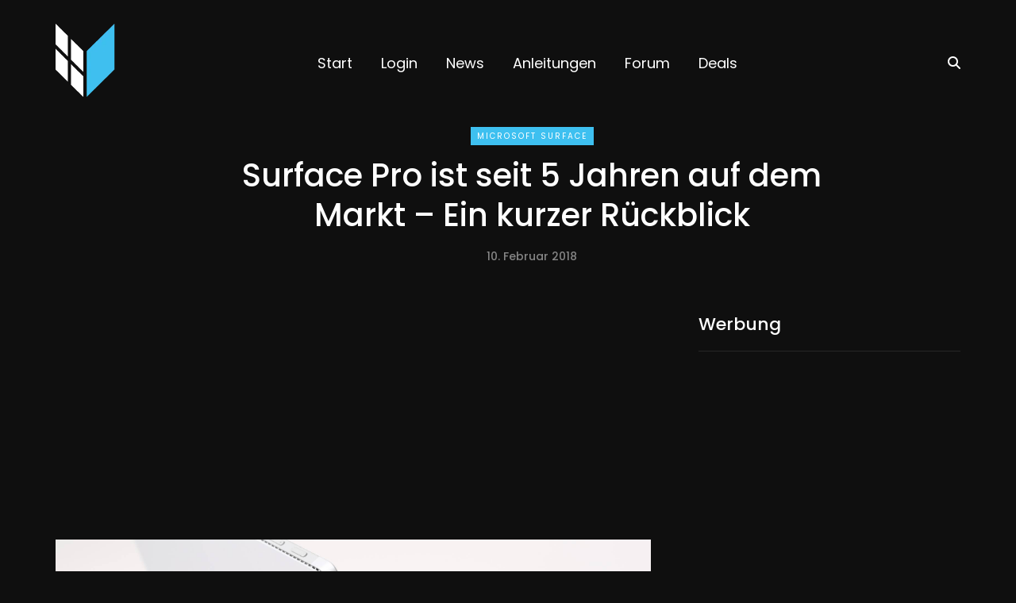

--- FILE ---
content_type: text/html; charset=utf-8
request_url: https://www.google.com/recaptcha/api2/aframe
body_size: 268
content:
<!DOCTYPE HTML><html><head><meta http-equiv="content-type" content="text/html; charset=UTF-8"></head><body><script nonce="MunbaD7vQZ3xL10QU-7GcA">/** Anti-fraud and anti-abuse applications only. See google.com/recaptcha */ try{var clients={'sodar':'https://pagead2.googlesyndication.com/pagead/sodar?'};window.addEventListener("message",function(a){try{if(a.source===window.parent){var b=JSON.parse(a.data);var c=clients[b['id']];if(c){var d=document.createElement('img');d.src=c+b['params']+'&rc='+(localStorage.getItem("rc::a")?sessionStorage.getItem("rc::b"):"");window.document.body.appendChild(d);sessionStorage.setItem("rc::e",parseInt(sessionStorage.getItem("rc::e")||0)+1);localStorage.setItem("rc::h",'1762669350488');}}}catch(b){}});window.parent.postMessage("_grecaptcha_ready", "*");}catch(b){}</script></body></html>